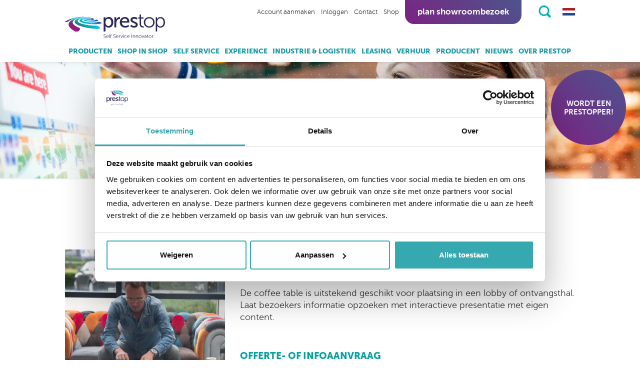

--- FILE ---
content_type: text/html; charset=UTF-8
request_url: https://www.prestop.nl/prestop/touchscreen-tafels/coffee-table/
body_size: 9226
content:
<!DOCTYPE html>
<html lang="nl" class="desktop chrome ">
<head>
	<!-- Applepie - info@applepie.nl - 0413-243422 -->
	<meta charset="utf-8" />
	<title>Coffee table </title>
	<meta name="description" content="De coffee table is uitstekend geschikt voor plaatsing in een lobby of ontvangsthal. Laat bezoekers informatie opzoeken met interactieve presentatie met eigen content." />
	<meta name="format-detection" content="telephone=no" />
	<link rel="shortcut icon" href="https://www.prestop.nl/favicon.ico" type="image/x-icon" />
	<link href="https://www.prestop.nl/css/css_841fe96a98a6b2d0374a5336d8383bce.css"  rel="stylesheet" />
<script type="text/javascript">
var siteurl = "https://www.prestop.nl/";
var curDate = "20260120";
var language = "nl";
var sCurrency = "&euro;";var prodPop = false;</script>
<script src="//ajax.googleapis.com/ajax/libs/jquery/1.11.1/jquery.min.js"></script>
			<link rel="canonical" href="https://www.prestop.nl/prestop/touchscreen-tafels/coffee-table/" />
					<script>
			window.dataLayer = window.dataLayer || [];
			(function(w,d,s,l,i){w[l]=w[l]||[];w[l].push({'gtm.start':
			new Date().getTime(),event:'gtm.js'});var f=d.getElementsByTagName(s)[0],
			j=d.createElement(s),dl=l!='dataLayer'?'&l='+l:'';j.async=true;j.src=
			'https://www.googletagmanager.com/gtm.js?id='+i+dl;f.parentNode.insertBefore(j,f);
			})(window,document,'script','dataLayer','GTM-N935PTF');
		</script>
		</head>
<body class="prestop">
			<noscript><iframe src="https://www.googletagmanager.com/ns.html?id=GTM-N935PTF"
		height="0" width="0" style="display:none;visibility:hidden"></iframe></noscript>
		<div id="siteContainer">
	<header>
	<span class="logo hidden-xs">
					<img src="https://www.prestop.nl/img/prestop_alone.svg" alt="Logo Prestop"/>
				</span>
		<div class="header">
				<div class="container">
			<div class="inner-container">
				<a class="headerlogo" href="https://www.prestop.nl/">

											<img src="https://www.prestop.nl/img/prestop_alone_horizontal.svg" alt="Logo Prestop"/>
										</a>
				<div class="topright">
											<div class="accountLinks hidden-xs hidden-sm">
															<li><a href="https://www.prestop.nl/account/registreren/" title="Account aanmaken">Account aanmaken</a></li>
								<li><a href="https://www.prestop.nl/inloggen/" title="Inloggen">Inloggen</a></li>
								                            <li><a href="https://www.prestop.nl/contact/" title="Contact">Contact</a></li>
								                            <li><a href="https://www.prestop.nl/shop/" title="Shop">Shop</a></li>
														</div>
						<a class="btn shopBtn btn-call hidden-md hidden-lg" href="tel:0031499367600"><img src="https://www.prestop.nl/img/phone.svg" class="img-fluid" alt="Phone" />Bel ons</a>						<a class="btn shopBtn hidden-xs hidden-sm" href="https://www.prestop.nl/over-prestop/interactive-experience-center/">Plan showroombezoek</a>
							<div id="cart" class="topcart btn-group">
	</div>
							<div class="toprighticons">
							<a href="https://www.prestop.nl/zoeken/" class="zoom searchBarToggle" title="Zoeken"></a>
															<div class="flags">
																		<span class="current"><svg xmlns="http://www.w3.org/2000/svg" width="25" height="15" viewBox="0 0 25 15"><rect width="25" height="14.94" style="fill: #fff"/><rect y="10.02" width="25" height="4.98" style="fill: #21468b"/><path d="M0,0H25V5H0Z" style="fill: #ae1c28"/></svg></span>
									<div class="switch">
										<a href="https://www.prestop.com/"><svg xmlns="http://www.w3.org/2000/svg" viewBox="0 0 50 30" width="25" height="17"><clipPath id="t"><path d="M25,15 h25 v15 z v15 h-25 z h-25 v-15 z v-15 h25 z"/></clipPath><path d="M0,0 v30 h50 v-30 z" fill="#00247d"/><path d="M0,0 L50,30 M50,0 L0,30" stroke="#fff" stroke-width="6"/><path d="M0,0 L50,30 M50,0 L0,30" clip-path="url(#t)" stroke="#cf142b" stroke-width="4"/><path d="M25,0 v30 M0,15 h50" stroke="#fff" stroke-width="10"/><path d="M25,0 v30 M0,15 h50" stroke="#cf142b" stroke-width="6"/></svg></a><a href="https://www.prestop.de/"><svg xmlns="http://www.w3.org/2000/svg" width="25" height="15" viewBox="0 0 25 15"><rect width="25" height="14.94" style="fill: #dd0000"></rect><rect y="10.02" width="25" height="4.98" style="fill: #ffce00"></rect><path d="M0,0H25V5H0Z" style="fill: #000"></path></svg></a>									</div>
								</div>
														</div>
										</div>
									<nav class="navbar">
						<ul class="nav navbar-nav">
															<li class="hidden-sm hidden-md hidden-lg"><a href="https://www.prestop.nl/">Home</a></li>
								<li><a href="https://www.prestop.nl/producten/">Producten</a>											<div class="dropmenu">
												<div class="row hidden-xs">
													<div class="col-xs-12">
														<a class="font1 fsize3" href="https://www.prestop.nl/producten/">producten.</a>
													</div>
												</div>
												<div class="row">
													<div class="col-xs-12 col-sm-8">
														<div class="row">
															<div class="col-xs-12 col-sm-6"><ul><li><a href="https://www.prestop.nl/producten/resellers/">Resellers</a></li><li><a href="https://www.prestop.nl/producten/aanmeldzuilen/">Aanmeldzuilen</a></li><li><a href="https://www.prestop.nl/producten/bestelzuilen/">Bestelzuilen</a></li><li><a href="https://www.prestop.nl/producten/self-service-kiosk-qsr-food/">Self service kiosk voor food/QSR</a></li><li><a href="https://www.prestop.nl/producten/buitenzuilen/">Buitenzuilen</a></li><li><a href="https://www.prestop.nl/producten/digitale-etalage/">Digitale etalage</a></li><li><a href="https://www.prestop.nl/producten/holografische-zuilen/">Holografische zuilen</a></li></ul></div><div class="col-xs-12 col-sm-6"><ul><li><a href="https://www.prestop.nl/producten/inbouw/">Inbouw</a></li><li><a href="https://www.prestop.nl/producten/informatiezuilen/">Informatiezuilen</a></li><li><a href="https://www.prestop.nl/producten/locker-en-vending-kiosk/">Locker en Vending Kiosk</a></li><li><a href="https://www.prestop.nl/producten/ticketzuilen/">Ticketzuilen</a></li><li><a href="https://www.prestop.nl/producten/touchscreen-tafels/">Touchscreen tafels</a></li><li><a href="https://www.prestop.nl/producten/werkstations/">Werkstations</a></li><li><a href="https://www.prestop.nl/producten/zelfscankassa/">Zelfscankassa</a></li></ul></div>														</div>
													</div>
																												<div class="col-xs-12 col-sm-4 extraLinks">
																<p>Bekijk ook:</p>
																<a href="https://www.sitekiosk.nl/" target="_blank" rel="noopener">SiteKiosk software.</a>
																<a href="https://www.omnitapps.nl/" target="_blank" rel="noopener">Omnitapps software.</a>
															</div>
																											</div>
											</div>
											</li><li><a href="https://www.prestop.nl/shop-in-shop/">Shop in Shop</a></li><li><a href="https://www.prestop.nl/self-service/">Self Service</a></li><li><a href="https://www.prestop.nl/experience/">Experience</a></li><li><a href="https://www.prestop.nl/industrie-logistiek/">Industrie & Logistiek</a></li><li><a href="https://www.prestop.nl/leasing/">Leasing</a></li><li><a href="https://www.prestop.nl/verhuur/">Verhuur</a>											<div class="dropmenu">
												<div class="row hidden-xs">
													<div class="col-xs-12">
														<a class="font1 fsize3" href="https://www.prestop.nl/verhuur/">verhuur.</a>
													</div>
												</div>
												<div class="row">
													<div class="col-xs-12">
														<div class="row">
															<div class="col-xs-12 col-sm-3"><ul><li><a href="https://www.prestop.nl/verhuur/informatiezuilen/">Informatiezuilen huren</a></li></ul></div><div class="col-xs-12 col-sm-3"><ul><li><a href="https://www.prestop.nl/verhuur/touchscreen-tafels/">Touchscreen tafels huren</a></li></ul></div><div class="col-xs-12 col-sm-3"><ul><li><a href="https://www.prestop.nl/verhuur/applicaties/">Applicaties</a></li></ul></div>														</div>
													</div>
																									</div>
											</div>
											</li><li><a href="https://www.prestop.nl/producent/">Producent</a></li><li><a href="https://www.prestop.nl/nieuws/">Nieuws</a></li><li><a href="https://www.prestop.nl/over-prestop/">Over Prestop</a>											<div class="dropmenu">
												<div class="row hidden-xs">
													<div class="col-xs-12">
														<a class="font1 fsize3" href="https://www.prestop.nl/over-prestop/">over prestop.</a>
													</div>
												</div>
												<div class="row">
													<div class="col-xs-12">
														<div class="row">
															<div class="col-xs-12 col-sm-3"><ul><li><a href="https://www.prestop.nl/over-prestop/interactive-experience-center/">Interactive Experience Center</a></li><li><a href="https://www.prestop.nl/over-prestop/events/">Events</a></li></ul></div><div class="col-xs-12 col-sm-3"><ul><li><a href="https://www.prestop.nl/over-prestop/partners/">Partners</a></li><li><a href="https://www.prestop.nl/over-prestop/cleanroom/">Cleanroom</a></li></ul></div><div class="col-xs-12 col-sm-3"><ul><li><a href="https://www.prestop.nl/over-prestop/vacatures/">Vacatures</a></li></ul></div>														</div>
													</div>
																									</div>
											</div>
											</li>                            <li><a class="visible-xs visible-sm" href="https://www.prestop.nl/contact/" title="Contact">Contact</a></li>
															<li><a class="visible-xs visible-sm" href="https://www.prestop.nl/shop/" title="Shop">Shop</a></li>
								<li class="pb visible-xs visible-sm"><a class="btn" href="https://www.prestop.nl/over-prestop/interactive-experience-center/"><span class="circleIcon">&nbsp;</span> Plan showroombezoek</a></li>
																														<li><a class="visible-xs visible-sm" href="https://www.prestop.nl/account/registreren/" title="Account aanmaken">Account aanmaken</a></li>
								<li><a class="visible-xs visible-sm" href="https://www.prestop.nl/inloggen/" title="Inloggen">Inloggen</a></li>
														</ul>
					</nav>
								</div>
		</div>
		<div class="searchBar" style="display:none;">
			<div class="container">
				<div class="inner-container">
					<form class="headerSearch" action="https://www.prestop.nl/zoeken/" method="get">
						<input type="text" class="form-control" name="q" id="searchText">
						<button type="submit" class="btn">Zoeken</button>
					</form>
				</div>
			</div>
		</div>
	</div>
		<div class="pageheader">
		<img alt="" src="https://www.prestop.nl/upload/slider/slider-nieuws.webp">
			</div>
	</header>

	<a class="cta-bubble circleLink font1 fsize2" href="https://www.prestop.nl/vacatures/"><p style="text-align: center;">WORDT EEN PRESTOPPER!</p></a>
		<main>
				<div class="container text-center hidden-xs breadcrumb">
			 <p >
			 					<a href="https://www.prestop.nl/" >
				 	Home				</a> <span>/</span> 										<a href="https://www.prestop.nl/prestop/" >
							Prestop						 </a> 
						 <span>/</span> 						<a href="https://www.prestop.nl/prestop/touchscreen-tafels/" >
							Touchscreen tafels						 </a> 
						 <span>/</span> 						<a href="https://www.prestop.nl/prestop/touchscreen-tafels/coffee-table/" >
							Coffee table 						 </a> 
									</p>
		</div>
			<div class="container mt30">
		<div class="inner-container">
			<input id="product" value="314" name="product" type="hidden">
			<div class="row">
				<div class="col-xs-12 col-sm-4 product-images">
					<div class="image mb15">
												<a href="https://www.prestop.nl/upload/large/800x860-prestop-coffee-table.webp">
							<img class="img-responsive" src="https://www.prestop.nl/upload/large/800x860-prestop-coffee-table.webp" alt="">
							<span class="zoom"></span>
						</a>
					</div>
									</div>
				<div class="col-xs-12 col-sm-8 product-details">
					<div class="row">
						<div class="col-xs-12">
							<h1 class="font1 fsize1">Coffee table </h1>
						</div>
						<div class="col-xs-12 mb15">
							<div class="descript mb15">
								<p>De coffee table is uitstekend geschikt voor plaatsing in een lobby of ontvangsthal. Laat bezoekers informatie opzoeken met interactieve presentatie met eigen content.</p>							</div>
													</div>
														<div class="col-xs-12">
									<form action="#" method="post" class="offertefrm visible-checks mb30 text-left" data-module="products">
										<div>
											<h3 class="quoterequest pb15">Offerte- of infoaanvraag</h3>
										</div>
										<input type="hidden" name="product_id" value="314"/>
										<input type="hidden" name="type" value="hubspotoffer"/>
										<input type="hidden" name="formname" value="hubspotoffer"/>
										<div class="row">
											<div class="col-xs-12 col-md-6">
												<label for="firstname">Voornaam *</label>
											</div>
											<div class="col-xs-12 col-md-6">
												<input type="text" class="form-control req" name="firstname" id="firstname"/>
											</div>
										</div>
										<div class="row">
											<div class="col-xs-12 col-md-6">
												<label for="name">Achternaam *</label>
											</div>
											<div class="col-xs-12 col-md-6">
												<input type="text" class="form-control req" name="name" id="name"/>
											</div>
										</div>
										<div class="row">
											<div class="col-xs-12 col-md-6">
												<label for="company">Bedrijfsnaam</label>
											</div>
											<div class="col-xs-12 col-md-6">
												<input type="text" class="form-control" name="company" id="company"/>
											</div>
										</div>
										<div class="row mb10">
											<div class="col-xs-12 col-md-6">
												<label for="phone">Telefoonnummer *</label>
											</div>
											<div class="col-xs-12 col-md-6">
												<input name="phone" class="form-control req js-libphone" type="tel" id="phone" size="30" value="">
											</div>
										</div>
										<div class="row">
											<div class="col-xs-12 col-md-6">
												<label for="email">E-mail *</label>
											</div>
											<div class="col-xs-12 col-md-6">
												<input type="email" class="form-control req" name="email" id="email"/>
											</div>
										</div>
										<div class="row mb10">
											<div class="col-xs-12 col-md-6">
												<label for="email">Ik zou graag: *</label>
											</div>
											<div class="col-xs-12 col-md-6">
												<div class="row">
													<label class="col-xs-12">
														<input type="checkbox" class="req" name="ik_zou_graag[]" value="info aanvragen"/>
														Info aanvragen													</label>
													<label class="col-xs-12">
														<input type="checkbox" class="" name="ik_zou_graag[]" value="een demo krijgen"/>
														Een demo krijgen													</label>
													<label class="col-xs-12">
														<input type="checkbox" class="" name="ik_zou_graag[]" value="een offerte krijgen"/>
														Een offerte krijgen													</label>
												</div>
											</div>
										</div>
										 <div class="row">
											<div class="col-xs-12">
																									<label for="comments">Opmerkingen</label>
																								</div>
											<div class="col-xs-12">
												<textarea name="comment" class="form-control" id="comments" cols="3" rows="5"></textarea>
											</div>
										</div>
										<div class="row">
											<div class="col-xs-12 col-sm-6">
												<p class="formMelding" title="Vul aub de verplichte velden in"></p>
											</div>
											<div class="col-xs-12 col-sm-6">
												<button name="submit" type="submit" class="btn pull-right" id="submit"> Verzenden</button>
											</div>
										</div>
									</form>
								</div>
													</div>
				</div>
			</div>
			<div class="row mt30 product-specs">
								<div class="col-xs-12 col-sm-12">
					<h3 class="font1 fsize3 mt15">Productbeschrijving</h3>
					<div class="desc">
											</div>
				</div>
			</div>
		</div>
	</div>
	<div class="container mt40">
		<div class="inner-container product-info flex">
			<div class="col-xs-12 mb15">
				<div class="row">
					<h3 class="font1 fsize3 mt15">Gerelateerde producten</h3>
				</div>
			</div>
					<div class="col-xs-12 col-sm-4 mb40"   >
			<div class="product">
				<figure>
					<div class="imageCt">
												<img src="https://www.prestop.nl/upload/large/800x860-prestop-toepassing-kinds-corner.webp" alt="Kids corner " class="img-responsive"/>
											</div>
														</figure>
				<h4 class="font1 fsize3 ehHeader">Kids corner </h4>
									<div class="desc mb15"><p>Een touchscreen icm Omnitapps Games biedt kinderen de veel vermaak.</p></div>
											<a class="btn btn-more" href="https://www.prestop.nl/producten/touchscreen-tafels/kids-corner/">Meer informatie</a>
									</div>
		</div>
				<div class="col-xs-12 col-sm-4 mb40"   >
			<div class="product">
				<figure>
					<div class="imageCt">
												<img src="https://www.prestop.nl/upload/large/800x860-prestop-dementia-01.webp" alt="Dementia " class="img-responsive"/>
											</div>
														</figure>
				<h4 class="font1 fsize3 ehHeader">Dementia </h4>
									<div class="desc mb15"><p>Een touchscreen tafel gecombineerd met de dementia app kan ervoor zorgen dat mensen met dementie plaatjes of videobeelden herkennen.</p></div>
											<a class="btn btn-more" href="https://www.prestop.nl/producten/touchscreen-tafels/dementia/">Meer informatie</a>
									</div>
		</div>
				<div class="col-xs-12 col-sm-4 mb40"   >
			<div class="product">
				<figure>
					<div class="imageCt">
												<img src="https://www.prestop.nl/upload/large/prestop-lift-tilt-touch-table-55-inch-4k-005-1-copy.png" alt="Smart Touch Table Eminent 55&quot; 4K " class="img-responsive"/>
											</div>
														</figure>
				<h4 class="font1 fsize3 ehHeader">Smart Touch Table Eminent 55" 4K </h4>
									<div class="desc mb15"><p class="alinea" style="text-align: left;">Smart tafel met behuizing voor&nbsp;performance PC. Uitgerust met 55" display, Ultra HD resolutie. Ergonomisch in hoogte verstelbaar en kantelbaar. Bovenzijde van 6 mm gehard glas met ronde hoeken.</p></div>
											<a class="btn btn-more" href="https://www.prestop.nl/producten/touchscreen-tafels/smart-touch-table-eminent-55-4k/">Meer informatie</a>
									</div>
		</div>
				</div>
	</div>
			<div class="blok1 container"><div class="inner-container"><div class="row" ><div class="col-xs-12"><div class="row"><div class="col-xs-12"><p><span class="font1 fsize3">Bezoek nu</span></p>
<p><span class="font1 fsize1">ons Interactieve&nbsp;Experience Center.</span></p>
<p>Prestop heeft het grootste Interactieve Experience Center van Europa. Je bent van harte welkom in onze showroom, op Ekkersrijt 4611 in Son en Breugel, waar we je al onze oplossingen kunnen tonen.</p>
<p>Liever online? Onze specialisten lopen graag met de iPhone met Zoom door ons Interactieve Experience Center. Live worden de beelden getoond en kun je direct vanuit thuis/werk vragen stellen.</p>
<p><a class="btn" href="https://www.prestop.nl/over-prestop/interactive-experience-center/">Boek nu een afspraak</a></p></div></div></div></div></div></div>
<div class="blok57 container-fluid"><div class="row" ><div class="inner"><div class="col-xs-12"><div class="row"><div class="blob" style="width: 150px; height: 150px;"><div class="blob_anim" ><svg class="effect-1" data-name="klodder" xmlns="http://www.w3.org/2000/svg" viewBox="-15 -15 265 265"><path d="M8.51 58.56C23.81 9.93 95.57-10.07 147.34 4.83c64.75 18.64 76.51 103.14 63.06 170.72-13.62 68.41-153.79 84.93-188.78 33.83C-5.16 170.32-3.97 98.25 8.51 58.56z" fill="#fff" outline-stroke="#fff"/></svg><svg class="effect-1-rev" data-name="klodder" xmlns="http://www.w3.org/2000/svg" viewBox="-15 -15 265 265"><path d="M8.51 58.56C23.81 9.93 95.57-10.07 147.34 4.83c64.75 18.64 76.51 103.14 63.06 170.72-13.62 68.41-153.79 84.93-188.78 33.83C-5.16 170.32-3.97 98.25 8.51 58.56z" fill="#fff" outline-stroke="#fff"/></svg><svg class="effect-2" data-name="klodder" xmlns="http://www.w3.org/2000/svg" viewBox="-15 -15 265 265"><path d="M8.51 58.56C23.81 9.93 95.57-10.07 147.34 4.83c64.75 18.64 76.51 103.14 63.06 170.72-13.62 68.41-153.79 84.93-188.78 33.83C-5.16 170.32-3.97 98.25 8.51 58.56z" fill="#fff" opacity="0.8" outline-stroke="#fff"/></svg><div class="effect-content"><a href="//www.youtube.com/watch?v=qVJRMmluqx8"><svg xmlns="http://www.w3.org/2000/svg" width="58" height="58" viewBox="0 0 164 164"><path d="M83.3,2.83a80.48,80.48,0,1,0,80.48,80.48A80.48,80.48,0,0,0,83.3,2.83ZM136,86.29,56.68,132.07c-2.84,1.64-5.17.3-5.17-3V37.54c0-3.28,2.33-4.63,5.17-3L136,80.32C138.8,82,138.8,84.65,136,86.29Z" style="fill: #278cd0"/></svg></a></div></div></div><a href="//www.youtube.com/watch?v=qVJRMmluqx8?rel=0" class="videolink"><img class="img-responsive" src="https://www.prestop.nl/upload/slider/1920x690-prestop-video-over-ons_001.webp" alt=""/></a></div></div></div></div></div>
		<div class="google-reviews">
		<div class="container">
			<div class="row">
				<div class="col-xs-12">
											<a href="https://www.google.com/maps/place/Prestop+BV/@51.5000701,5.4641104,20z/data=!4m17!1m8!3m7!1s0x47c6dc657d96cd41:0x8e9a28dc4070c726!2sPrestop+BV!8m2!3d51.500164!4d5.4641857!10e1!16s%2Fg%2F1tfgnmjc!3m7!1s0x47c6dc657d96cd41:0x8e9a28dc4070c726!8m2!3d51.500164!4d5.4641857!9m1!1b1!16s%2Fg%2F1tfgnmjc?entry=ttu" class="reviews-wrapper" target="_blank">
											<span class="reviews-heading">
							Klantbeoordelingen op Google						</span>
						<div class="stars-wrapper">
							<div class="stars">
								<img src="https://www.prestop.nl/img/star.svg" alt="">
								<img src="https://www.prestop.nl/img/star.svg" alt="">
								<img src="https://www.prestop.nl/img/star.svg" alt="">
								<img src="https://www.prestop.nl/img/star.svg" alt="">
								<img src="https://www.prestop.nl/img/star.svg" alt="">
							</div>
							<div class="google-icon">
								<img src="https://www.prestop.nl/img/google_g_icon.png" alt="">
							</div>
						</div>
					</a>
				</div>
			</div>
		</div>
	</div>
	</main>
	
<footer>
	<a class="logo" href="https://www.prestop.nl/"><img src="https://www.prestop.nl/img/prestop_alone.svg" alt=""/></a>
	<div class="container">
		<div class="inner-container">
			<div class="header">
									<span>get in touch</span>
											<a href="https://www.prestop.nl/over-prestop/interactive-experience-center/" class="link">Bezoek (digitaal) ons Interactive Experience Center.</a>
																	<a class="btn" href="https://www.prestop.nl/over-prestop/interactive-experience-center/">Plan een (digitale) tour</a>
									</div>
							<div class="footerLinks">
											<ul>
							<li><a href="https://www.prestop.nl/">Home</a></li>
							<li><a href="https://www.prestop.nl/producten/">Producten</a></li><li><a href="https://www.prestop.nl/shop-in-shop/">Shop in Shop</a></li><li><a href="https://www.prestop.nl/self-service/">Self Service</a></li><li><a href="https://www.prestop.nl/experience/">Experience</a></li><li><a href="https://www.prestop.nl/industrie-logistiek/">Industrie & Logistiek</a></li><li><a href="https://www.prestop.nl/leasing/">Leasing</a></li><li><a href="https://www.prestop.nl/verhuur/">Verhuur</a></li><li><a href="https://www.prestop.nl/producent/">Producent</a></li><li><a href="https://www.prestop.nl/nieuws/">Nieuws</a></li><li><a href="https://www.prestop.nl/over-prestop/">Over Prestop</a></li>						</ul>
										</div>
							<div class="row contactdetails">
				<div class="col-xs-12 col-sm-4 col-md-3 text-xs-center mb15">
					<div class="element"><div class="text"><p>Ekkersrijt 4611<br />5692 DR Son en Breugel<br />Nederland<br />Tel:&nbsp;<a href="tel:0499367600">+31(0)499 367 600<br /></a>Fax: +31(0)499 760 003</p></div></div>				</div>
				<div class="col-xs-12 col-sm-4 col-md-3 text-center mb15">
					<div class="element"><div class="text"><p><a href="mailto:verkoop@prestop.nl">verkoop@prestop.nl</a><br /><a href="mailto:support@prestop.nl">support@prestop.nl</a></p></div></div>				</div>
				<div class="col-xs-12 col-sm-4 col-md-3 text-center mb15">
					<div class="element"><div class="text"><p style="text-align: left;"><a href="https://www.prestop.nl/producten/bestelzuilen/">Bestelzuilen</a></p>
<p style="text-align: left;"><a href="https://www.prestop.nl/producten/self-service-kiosk-qsr-food/">Bestelzuilen QSR</a></p>
<p style="text-align: left;"><a href="https://www.prestop.nl/producten/touchscreen-tafels/">Touchscreen tafels</a></p>
<p style="text-align: left;"><a href="https://www.prestop.nl/producten/zelfscankassa/">Zelfscankassa&rsquo;s</a></p>
<p style="text-align: left;"><a href="https://www.prestop.nl/producten/informatiezuilen/">Informatiezuilen</a></p>
<p style="text-align: left;"><a href="https://www.prestop.nl/producten/aanmeldzuilen/">Aanmeldzuilen</a></p></div></div>									</div>
													<div class="col-xs-12 col-sm-4 col-md-3 text-center mb15 footer-hubspot">
						<script charset="utf-8" type="text/javascript" src="//js-eu1.hsforms.net/forms/embed/v2.js"></script>
						<script>
							hbspt.forms.create({
								region: "eu1",
								portalId: "25785997",
								formId: "176f76d1-c64a-4d3e-801d-063926038f6d"
							});
						</script>
					</div>
								</div>
			<div class="row contacticons mt40">
				<span class="footerkop">Contact</span>
				<div class="col-xs-12 col-sm-12 text-xs-center text-sm-center">
					<a href="tel:+31499367607"><svg width="35" height="34" xmlns="http://www.w3.org/2000/svg" width="51.41" height="42.33" viewBox="0 0 51.41 42.33"><path d="M26,7.73c8.66.09,14.09-.45,14.82,9.15H51.38C51.38,2,38.4,0,25.71,0S.05,2,.05,16.88H10.53C11.35,7.09,17.4,7.65,26,7.73ZM5.29,21.66c2.57,0,4.72.16,5.19-2.38a5.9,5.9,0,0,0,.1-1.18H0C0,21.86,2.37,21.66,5.29,21.66ZM40.88,18.1h-.1a5.85,5.85,0,0,0,.11,1.18c.51,2.34,2.64,2.19,5.21,2.19,2.93,0,5.31.2,5.31-3.37Zm-5.16-2.56V14c0-.67-.77-.71-1.72-.71H32.44c-.95,0-1.72,0-1.72.71v2.29h-11V14c0-.67-.77-.71-1.72-.71H16.44c-1,0-1.72,0-1.72.71v2.8c-2.51,2.61-10.71,13.69-11,15v9a1.5,1.5,0,0,0,1.5,1.5h40a1.5,1.5,0,0,0,1.5-1.5v-9c-.3-1.31-8.49-12.38-11-15ZM19.18,33.08a1.46,1.46,0,1,1,1.46-1.46A1.46,1.46,0,0,1,19.18,33.08Zm0-5a1.46,1.46,0,1,1,1.46-1.46A1.46,1.46,0,0,1,19.18,28.08Zm0-5a1.46,1.46,0,1,1,1.46-1.46A1.46,1.46,0,0,1,19.18,23.08Zm6,10a1.46,1.46,0,1,1,1.46-1.46A1.46,1.46,0,0,1,25.18,33.08Zm0-5a1.46,1.46,0,1,1,1.46-1.46A1.46,1.46,0,0,1,25.18,28.08Zm0-5a1.46,1.46,0,1,1,1.46-1.46A1.46,1.46,0,0,1,25.18,23.08Zm6,10a1.46,1.46,0,1,1,1.45-1.46A1.46,1.46,0,0,1,31.18,33.08Zm0-5a1.46,1.46,0,1,1,1.45-1.46A1.46,1.46,0,0,1,31.18,28.08Zm0-5a1.46,1.46,0,1,1,1.45-1.46A1.46,1.46,0,0,1,31.18,23.08Z" style="fill: #fff"/></svg></a>

					<a href="mailto:omnitapps@prestop.nl"><svg width="31" height="26" xmlns="http://www.w3.org/2000/svg" width="484.32" height="380.54" viewBox="0 0 484.32 380.54"><path fill="#fff" d="M449.73,337.3V129.73a158.57,158.57,0,0,1-18.65,17.84Q358.65,203.24,316,238.92,302.16,250.55,293.51,257t-23.37,13.11q-14.73,6.62-27.71,6.62h-.54q-13,0-27.7-6.62T190.81,257q-8.64-6.49-22.43-18.11-42.7-35.67-115.14-91.35a159.35,159.35,0,0,1-18.65-17.84V337.3A8.78,8.78,0,0,0,43.24,346H441.08a8.78,8.78,0,0,0,8.65-8.65Zm0-284.06V46.62s-.05-1.17-.14-3.51-.36-3.47-.81-3.38-.94-.72-1.48-2.43-1.35-2.39-2.44-2a4.64,4.64,0,0,1-3.78-.68H43.24a8.78,8.78,0,0,0-8.65,8.65q0,45.41,39.73,76.76,52.17,41.08,108.38,85.68,1.62,1.35,9.46,8t12.43,10.13q4.6,3.53,12,8.52a72.35,72.35,0,0,0,13.65,7.43,32,32,0,0,0,11.62,2.43h.54a32,32,0,0,0,11.62-2.43,71.74,71.74,0,0,0,13.65-7.43q7.44-5,12-8.52t12.43-10.13q7.84-6.63,9.46-8Q357.84,161.08,410,120q14.6-11.62,27.16-31.22T449.73,53.24Zm34.59-10V337.3a43.36,43.36,0,0,1-43.24,43.24H43.24a41.64,41.64,0,0,1-30.54-12.7A41.64,41.64,0,0,1,0,337.3V43.24A41.64,41.64,0,0,1,12.7,12.7,41.64,41.64,0,0,1,43.24,0H441.08a41.64,41.64,0,0,1,30.54,12.7A41.64,41.64,0,0,1,484.32,43.24Z"/></svg></a>

					<a href="http://maps.google.com/?q=Prestop BV, Ekkersrijt 4611, 5692 DR Son"><svg width="25" height="35" xmlns="http://www.w3.org/2000/svg" width="71.95" height="97.71" viewBox="0 0 71.95 97.71"><path fill="#fff" d="M36,0A36,36,0,0,0,0,36,35.05,35.05,0,0,0,3.15,50.66c9,19.68,26.23,40.46,31.31,46.36a2,2,0,0,0,3,0c5.07-5.9,22.31-26.68,31.31-46.36A35.05,35.05,0,0,0,72,36,36,36,0,0,0,36,0Zm0,54.66A18.69,18.69,0,1,1,54.66,36,18.7,18.7,0,0,1,36,54.66Z"/></svg></a>
				</div>
				<hr/>
				<span class="footerkop">Follow us</span>
			</div>
			<div class="row">
				<div class="col-xs-12 col-sm-12 col-md-3 text-right ftsocial text-xs-center text-sm-center">
											<a href="https://www.facebook.com/PresTopNL/" target="_blank" rel="noopener"><svg xmlns="http://www.w3.org/2000/svg" width="42" height="42" viewBox="0 0 96.82 96.82"><circle cx="48.68" cy="48.57" r="47.41" transform="translate(-0.38 -0.05) rotate(-0.13)" style="fill: none;stroke: #fff;stroke-miterlimit: 10;stroke-width: 2px"/><path d="M48.68,7.89A40.68,40.68,0,1,0,89.36,48.57,40.68,40.68,0,0,0,48.68,7.89ZM60.62,32.57H55c-2,0-2.41.82-2.41,2.88v5h8.06l-.77,8.75H52.56V75.34H42.12v-26H36.69V40.44h5.43v-7c0-6.55,3.5-10,11.27-10h7.23Z" transform="translate(-0.27 -0.16)" style="fill: #fff"/></svg></a>
												<a href="https://twitter.com/prestopproducts" target="_blank" rel="noopener">
							<svg xmlns="http://www.w3.org/2000/svg" xmlns:xlink="http://www.w3.org/1999/xlink" width="43.2" height="43.2" viewBox="0 0 100 100">
								<defs>
									<clipPath id="clip-x-logo">
									<rect width="100" height="100"/>
									</clipPath>
								</defs>
								<g id="x-logo" clip-path="url(#clip-x-logo)">
									<g id="twitter" transform="translate(1.59 1.59)">
									<circle id="Ellipse_1" data-name="Ellipse 1" cx="47.41" cy="47.41" r="47.41" transform="translate(1 1)" fill="none" stroke="#fff" stroke-miterlimit="10" stroke-width="2"/>
									</g>
									<path id="Subtraction_1" data-name="Subtraction 1" d="M40.68,81.36A40.691,40.691,0,0,1,24.846,3.2,40.69,40.69,0,0,1,56.514,78.163,40.425,40.425,0,0,1,40.68,81.36ZM38.594,46.337h0L48.628,59.492H61.438L45.076,37.805,58.983,21.868H52.618L42.128,33.889,33.059,21.868H19.922l15.7,20.577L20.741,59.492h6.37L38.593,46.337Zm15.32,9.336H50.385L27.356,25.488h3.784L53.912,55.671Z" transform="translate(9.32 9.32)" fill="#fff"/>
								</g>
							</svg>
						</a>
						                        <a href="https://www.instagram.com/prestopgroup/" target="_blank" rel="noopener"><svg xmlns="http://www.w3.org/2000/svg" width="42" height="42" viewBox="0 0 42 42"><circle fill="none" stroke="#fff" stroke-miterlimit="4.34" stroke-width="0.87px" cx="21" cy="21" r="20.57"/><path fill="#fff" d="M21,18.39A2.61,2.61,0,1,0,23.61,21,2.61,2.61,0,0,0,21,18.39Z"/><path fill="#fff" d="M27.11,16.38a2.64,2.64,0,0,0-1.49-1.49,4.35,4.35,0,0,0-1.45-.27c-.83,0-1.08,0-3.17,0s-2.34,0-3.17,0a4.35,4.35,0,0,0-1.45.27,2.64,2.64,0,0,0-1.49,1.49,4.35,4.35,0,0,0-.27,1.45c0,.83,0,1.08,0,3.17s0,2.34,0,3.17a4.35,4.35,0,0,0,.27,1.45,2.64,2.64,0,0,0,1.49,1.49,4.35,4.35,0,0,0,1.45.27c.83,0,1.08,0,3.17,0s2.34,0,3.17,0a4.35,4.35,0,0,0,1.45-.27,2.64,2.64,0,0,0,1.49-1.49,4.35,4.35,0,0,0,.27-1.45c0-.83,0-1.08,0-3.17s0-2.34,0-3.17A4.35,4.35,0,0,0,27.11,16.38ZM21,25a4,4,0,1,1,4-4A4,4,0,0,1,21,25Zm4.18-7.26a.94.94,0,1,1,.94-.94A.94.94,0,0,1,25.18,17.76Z"/><path fill="#fff" d="M21,3.35h0A17.65,17.65,0,1,0,38.65,21,17.65,17.65,0,0,0,21,3.35Zm7.79,20.88a5.64,5.64,0,0,1-.37,1.9,4,4,0,0,1-2.29,2.29,5.64,5.64,0,0,1-1.9.37c-.83,0-1.1.05-3.23.05s-2.4,0-3.23-.05a5.64,5.64,0,0,1-1.9-.37,4,4,0,0,1-2.29-2.29,5.64,5.64,0,0,1-.37-1.9c0-.83-.05-1.1-.05-3.23s0-2.4.05-3.23a5.64,5.64,0,0,1,.37-1.9,4,4,0,0,1,2.29-2.29,5.64,5.64,0,0,1,1.9-.37c.83,0,1.1-.05,3.23-.05s2.4,0,3.23.05a5.64,5.64,0,0,1,1.9.37,4,4,0,0,1,2.29,2.29,5.64,5.64,0,0,1,.37,1.9c0,.83.05,1.1.05,3.23S28.83,23.4,28.79,24.23Z"/></svg></a>
                        						<a href="https://www.linkedin.com/company/649893/" target="_blank" rel="noopener"><svg xmlns="http://www.w3.org/2000/svg" width="42" height="42" viewBox="0 0 96.82 96.82"><circle cx="48.82" cy="48.65" r="47.41" transform="translate(-10.84 13.19) rotate(-14.16)" style="fill: none;stroke: #fff;stroke-miterlimit: 10;stroke-width: 2px"/><path d="M48.82,8A40.68,40.68,0,1,0,89.51,48.65,40.68,40.68,0,0,0,48.82,8ZM38.44,69H29.56V40.33h8.88ZM34,36.58a5.3,5.3,0,1,1,5.25-5.3A5.27,5.27,0,0,1,34,36.58ZM71.71,69H62.87V54c0-4.13-1.57-6.44-4.83-6.44-3.56,0-5.41,2.41-5.41,6.44V69H44.11V40.33h8.52V44.2a10,10,0,0,1,8.64-4.74c6.08,0,10.44,3.71,10.44,11.39Z" transform="translate(-0.42 -0.24)" style="fill: #fff"/></svg></a>
												<a class="noPopup" href="https://www.youtube.com/user/PresTopProducts" target="_blank" rel="noopener"><svg id="Layer_1" data-name="Layer 1" xmlns="http://www.w3.org/2000/svg" width="42" height="42" viewBox="0 0 42 42"><defs><style>.cls-1{fill:none;stroke:#fff;stroke-miterlimit:4.34;stroke-width:0.87px;}.cls-2{fill:#fff;}</style></defs><circle class="cls-1" cx="21" cy="21" r="20.57"/><polygon class="cls-2" points="18.46 25.57 24.95 21.88 18.46 18.19 18.46 25.57"/><path class="cls-2" d="M21,3.35A17.65,17.65,0,1,0,38.65,21,17.65,17.65,0,0,0,21,3.35ZM32.88,27.89a3.06,3.06,0,0,1-2.19,2.17c-1.93.52-9.69.52-9.69.52s-7.76,0-9.69-.52a3.06,3.06,0,0,1-2.19-2.17,32.62,32.62,0,0,1-.52-6,32.56,32.56,0,0,1,.52-6,3.1,3.1,0,0,1,2.19-2.21c1.93-.52,9.69-.52,9.69-.52s7.76,0,9.69.52a3.1,3.1,0,0,1,2.19,2.21,32.56,32.56,0,0,1,.52,6A32.62,32.62,0,0,1,32.88,27.89Z"/></svg></a>
												<a class="noPopup" href="https://www.tiktok.com/@prestopgroup" target="_blank" rel="noopener"><svg id="Layer_1" data-name="Layer 1" xmlns="http://www.w3.org/2000/svg"  width="42" height="42" viewBox="0 0 42.01 42.01"><defs><style>.cls-1{fill:none;stroke:#fff;stroke-miterlimit:4.34;stroke-width:0.87px;}.cls-2{fill:#fff;}</style></defs><circle class="cls-1" cx="21" cy="21" r="20.57"/><path class="cls-2" d="M20.87,3.42A17.65,17.65,0,1,0,38.52,21.07,17.65,17.65,0,0,0,20.87,3.42ZM31.18,19.34a7.74,7.74,0,0,1-5.82-2.66v9.93a7.27,7.27,0,1,1-7.27-7.27v2.91a4.37,4.37,0,1,0,4.36,4.36v-16h2.88a9.17,9.17,0,0,0,1.8,3.65,5,5,0,0,0,4.05,2.16Z" transform="translate(0 0)"/></svg></a>
										</div>
			</div>
					</div>
	</div>
</footer>
<div class="subfooter">
	<div class="container">
		<div class="inner-container">
			<p></p>
			<p>
				<a href="https://www.prestop.nl/cookies/">Cookies</a>,
				<a href="https://www.prestop.nl/disclaimer/">Privacy statement &amp; Disclaimer</a>, <a href="https://www.prestop.nl/algemene-voorwaarden/">Algemene voorwaarden</a>			</p>
		</div>
	</div>
</div></div>
<script src="https://www.prestop.nl/scripts/js_nl_66a83b4baec6445bc6273933c03bb510.js"></script>
		<script type="text/javascript" id="hs-script-loader" async defer src="//js-eu1.hs-scripts.com/25785997.js"></script>
				<script type="text/javascript">
			$(function () {
				$.scrollUp({
					scrollName: 'scrollUp', // Element ID
					scrollDistance: 300, // Distance from top/bottom before showing element (px)
					scrollFrom: 'top', // 'top' or 'bottom'
					scrollSpeed: 300, // Speed back to top (ms)
					easingType: 'linear', // Scroll to top easing (see https://easings.net/)
					animation: 'fade', // Fade, slide, none
					animationInSpeed: 200, // Animation in speed (ms)
					animationOutSpeed: 200, // Animation out speed (ms)
					scrollText: '', // Text for element, can contain HTML
					scrollTitle: false, // Set a custom <a> title if required. Defaults to scrollText
					scrollImg: false, // Set true to use image
					activeOverlay: false, // Set CSS color to display scrollUp active point, e.g '#00FFFF'
				});
			});
		</script>
		</body>
</html>